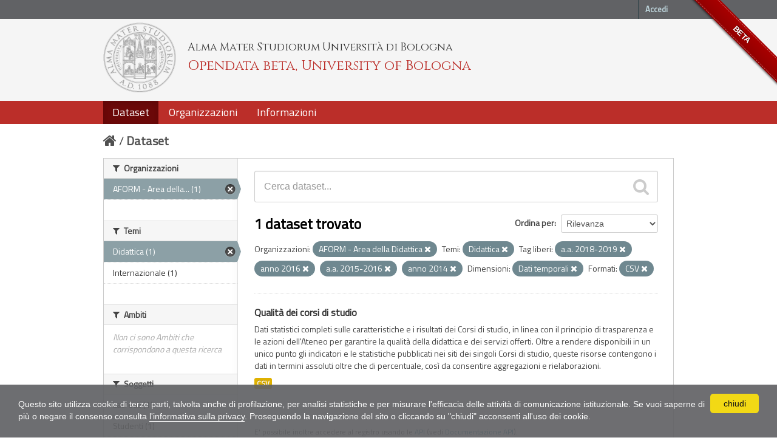

--- FILE ---
content_type: text/css
request_url: https://www.unibo.it/cookies/cookies.css
body_size: 1775
content:
.cc_message{font-family:Verdana,Geneva,Tahoma,sans-serif}.cc_container{z-index:9999;opacity:.92;background:#616265;color:#fff;-webkit-box-sizing:border-box;box-sizing:border-box;position:fixed;left:0;right:0;bottom:0;overflow:hidden;padding:10px}.cc_container a{text-decoration:none;color:#fff;-webkit-transition:.2s color;transition:.2s color;border-bottom:1px solid #fff}.cc_container a:visited{color:#f4f4f4;border-bottom-color:#f4f4f4}.cc_container a:active,.cc_container a:hover{color:#ededed;border-bottom-width:2px}.cc_container .cc_btn,.cc_container .cc_btn:visited{font-family:Verdana,Geneva,Tahoma,sans-serif;line-height:1.2;color:#000;background-color:#fbda64;-webkit-transition:background .2s ease-in-out,color .2s ease-in-out,-webkit-box-shadow .2s ease-in-out;transition:background .2s ease-in-out,color .2s ease-in-out,-webkit-box-shadow .2s ease-in-out;transition:background .2s ease-in-out,color .2s ease-in-out,box-shadow .2s ease-in-out;transition:background .2s ease-in-out,color .2s ease-in-out,box-shadow .2s ease-in-out,-webkit-box-shadow .2s ease-in-out;border-radius:5px;border-bottom:none}.cc_container .cc_btn,.cc_container .cc_message{-webkit-transition:font-size .2s;transition:font-size .2s;font-size:.8em;display:block}.cc_container .cc_btn:active,.cc_container .cc_btn:hover{background-color:#fff;color:#000}.cc_container a.cc_more_info{color:#fff!important}.cc_container .cc_btn{padding:8px 5px;background-color:#f1d600;cursor:pointer;text-align:center;width:33%;float:right;max-width:70px}@media screen and (min-width:500px){.cc_container .cc_btn{font-size:.9em}.cc_container .cc_message{margin-top:.5em;font-size:.9em}}@media screen and (min-width:768px){.cc_container{padding:15px 30px}.cc_container .cc_btn,.cc_container .cc_message{font-size:1em}}@media screen and (min-width:992px){.cc_container .cc_message{font-size:1em}}
/*# sourceMappingURL=cookies.css.map */